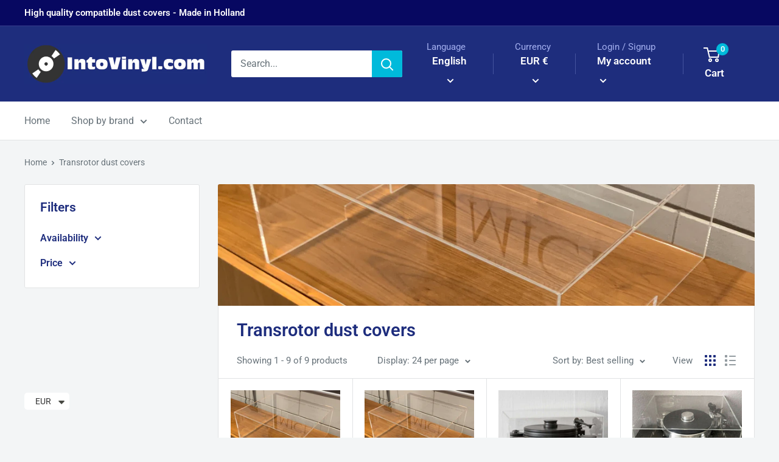

--- FILE ---
content_type: text/javascript
request_url: https://www.intovinyl.com/cdn/shop/t/10/assets/custom.js?v=102476495355921946141655065314
body_size: -608
content:
//# sourceMappingURL=/cdn/shop/t/10/assets/custom.js.map?v=102476495355921946141655065314
